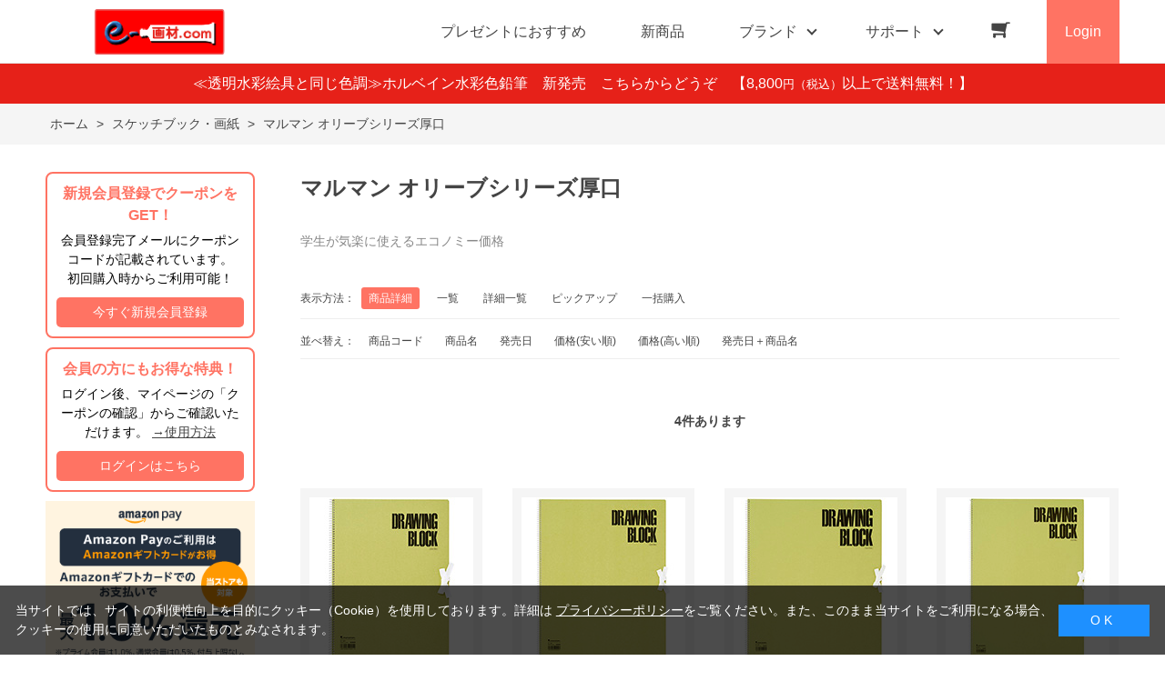

--- FILE ---
content_type: text/html; charset=utf-8
request_url: https://www.e-gazai.com/shop/c/c81M016/
body_size: 21435
content:
<!DOCTYPE html>
<html data-browse-mode="P" lang="ja" >
<head>
<meta charset="UTF-8">
<title>マルマン オリーブシリーズ厚口｜e-画材.com｜画材の専門店　画材・額縁のオンラインショップ</title>
<link rel="canonical" href="https://www.e-gazai.com/shop/c/c81M016/">


<meta name="description" content="マルマンのベストセラー商品で、学生が気楽に使えるエコノミー価格です。
酸性物質を含まない中性紙ですから、黄ばみ劣化が少なく、作品を長く保存することが出来ます。
吸い込みや発色もよく、いろいろな画材材料に適しています。">
<meta name="keywords" content="画材,画材販売,画材通販,絵具,イーゼル画材店,画材屋,キャンバス,色鉛筆,日本画">

<meta name="wwwroot" content="" />
<meta name="rooturl" content="https://www.e-gazai.com" />
<meta name="viewport" content="width=1200">
<link rel="stylesheet" type="text/css" href="https://ajax.googleapis.com/ajax/libs/jqueryui/1.12.1/themes/ui-lightness/jquery-ui.min.css">
<link rel="stylesheet" type="text/css" href="/css/sys/reset.css">
<link rel="stylesheet" type="text/css" href="/css/sys/base.css">

<link rel="stylesheet" type="text/css" href="/css/sys/base_form.css" >
<link rel="stylesheet" type="text/css" href="/css/sys/base_misc.css" >
<link rel="stylesheet" type="text/css" href="/css/sys/layout.css" >
<link rel="stylesheet" type="text/css" href="/css/sys/block_icon_image.css"  >
<link rel="stylesheet" type="text/css" href="/css/sys/block_common.css" >
<link rel="stylesheet" type="text/css" href="/css/sys/block_customer.css" >
<link rel="stylesheet" type="text/css" href="/css/sys/block_goods.css" >
<link rel="stylesheet" type="text/css" href="/css/sys/block_order.css" >
<link rel="stylesheet" type="text/css" href="/css/sys/block_misc.css" >
<link rel="stylesheet" type="text/css" href="/css/sys/block_store.css" >
<link rel="stylesheet" type="text/css" href="/css/sys/block_no_code_cms.css" >
<script src="https://ajax.googleapis.com/ajax/libs/jquery/3.7.1/jquery.min.js" ></script>
<script src="https://ajax.googleapis.com/ajax/libs/jqueryui/1.14.1/jquery-ui.min.js?ver=20251201" ></script>


    <script src="https://code.jquery.com/jquery-migrate-1.4.1.min.js"></script>

<script src="/lib/jquery.cookie.js" ></script>
<script src="/lib/jquery.balloon.js" ></script>
<script src="/lib/goods/jquery.tile.min.js" ></script>
<script src="/lib/modernizr-custom.js" ></script>
<script src="/js/sys/tmpl.js" ></script>
<script src="/js/sys/msg.js?ver=20240731" ></script>
<script src="/js/sys/sys.js" ></script>
<script src="/js/sys/common.js" ></script>
<script src="/js/sys/search_suggest.js" ></script>
<script src="/js/sys/ui.js" ></script>





<meta name="google-site-verification" content="hiJHv_rwHajVi3OjQvGZao8LP7klO6bN6zo8wGyDhQs" />

<!-- Google Tag Manager -->
<script>(function(w,d,s,l,i){w[l]=w[l]||[];w[l].push({'gtm.start':
new Date().getTime(),event:'gtm.js'});var f=d.getElementsByTagName(s)[0],
j=d.createElement(s),dl=l!='dataLayer'?'&l='+l:'';j.async=true;j.src=
'https://www.googletagmanager.com/gtm.js?id='+i+dl;f.parentNode.insertBefore(j,f);
})(window,document,'script','dataLayer','GTM-N7J5X3DK');</script>
<!-- End Google Tag Manager -->

<script async src="https://s.yimg.jp/images/listing/tool/cv/ytag.js"></script>
<script>
window.yjDataLayer = window.yjDataLayer || [];
function ytag() { yjDataLayer.push(arguments); }
ytag({"type":"ycl_cookie"});
</script>

<link rel="stylesheet" type="text/css" href="/css/usr/base.css">
<link rel="stylesheet" type="text/css" href="/css/usr/layout.css">
<link rel="stylesheet" type="text/css" href="/css/usr/block.css">
<link rel="stylesheet" type="text/css" href="/css/usr/user.css">
<link rel="stylesheet" type="text/css" href="/css/usr/slick.css">
<link rel="stylesheet" type="text/css" href="/css/usr/color.css">
<link rel="stylesheet" type="text/css" href="/css/usr/product_category_menu.css">
<link rel="stylesheet" type="text/css" href="/css/usr/freepage.css">
<script src="/js/usr/slick.min.js"></script>
<link rel="SHORTCUT ICON" href="/favicon.ico">
<link rel="stylesheet" type="text/css" href="https://maxcdn.bootstrapcdn.com/font-awesome/4.7.0/css/font-awesome.min.css">
<!-- etm meta -->
<meta property="etm:device" content="desktop" />
<meta property="etm:page_type" content="goodslist" />
<meta property="etm:cart_item" content="[]" />
<meta property="etm:attr" content="" />



<script src="/js/usr/category.js"></script>
<script src="/js/usr/user.js"></script>
<!-- etm meta -->
<script src="/js/sys/goods_ajax_cart.js"></script>
<script src="/js/sys/goods_ajax_bookmark.js"></script>
<script src="/js/sys/goods_ajax_quickview.js"></script>

<!-- Global site tag (gtag.js) - Google Analytics -->
<script async src="https://www.googletagmanager.com/gtag/js?id=G-PM580QVR8M"></script>
<script>
  const trackingcode = "G-PM580QVR8M";
  window.dataLayer = window.dataLayer || [];
  function gtag(){dataLayer.push(arguments);}
  gtag('js', new Date());
  
    gtag('config', trackingcode, { user_id: null });
  
</script>









</head>
<body class="page-category" >




<div class="wrapper">
	
		
		
				<!-- header -->
<div class="header-pt2" id="header-wrapper">
<header id="header" class="pane-header active">
	<div class="container">
		<div class="block-header-logo">
			<a class="block-header-logo--link" href="/shop"><img class="block-header-logo--img" alt="sitelogo" src="/img/usr/common/e-gazai_logo.png"></a>
		</div>
		<nav class="pane-globalnav">
			<div class="container">
				<div class="block-globalnav">
					<ul class="block-globalnav--item-list">
						<li>
							<a href="/shop/r/r50/" class="bg-after-color">プレゼントにおすすめ</a>
						</li>
						<li>
							<a href="/shop/e/enewgoods/" class="bg-after-color">新商品</a>
						</li>
						<li class="js-animation-hover">
							<span>ブランド</span>
							<div class="block-globalnav-menu">
								<div class="inner">
									<div class="block-globalnav-menu-main">
										<h2>BRAND<span>ブランド</span></h2>
										<ul>
											<li><a href="/shop/r/r6001/"><img src="/img/usr/common/bland_01.jpg" alt="ホルベイン"><div>ホルベイン</div></a></li>
											<li><a href="/shop/pages/golden_acrylics.aspx"><img src="/img/usr/common/bland_06.jpg" alt="ゴールデン"><div>ゴールデン</div></a></li>
											<li><a href="/shop/r/r6018/"><img src="/img/usr/common/bland_02.jpg" alt="ウィンザー＆ニュートン"><div>ウィンザー＆ニュートン</div></a></li>
											<li><a href="/shop/r/r6017/"><img src="/img/usr/common/bland_03.jpg" alt="リキテックス"><div>リキテックス</div></a></li>
											<li><a href="/shop/r/r6012/"><img src="/img/usr/common/bland_05.jpg" alt="アムステルダム"><div>アムステルダム</div></a></li>
											<li><a href="/shop/r/r60/"><img src="/img/usr/common/bland_etc.jpg" alt="すべてのブランド"><div>すべてのブランド</div></a></li>
										</ul>
									</div>
								</div>
							</div>
						</li>
						<li class="js-animation-hover">
							<span>サポート</span>
							<div class="block-globalnav-menu">
								<div class="inner">
									<div class="block-globalnav-menu-sub">
										<h2>SUPPORT<span>サポート</span></h2>
										<ul>
											<li>
												<h3>GUIDE<span>ご利用ガイド</span></h3>
												<ul>
													<li><a href="/shop/pages/guide.aspx">はじめての方へ</a></li>
													<li><a href="/shop/pages/guide.aspx#guide_02">会員登録について</a></li>
													<li><a href="/shop/pages/guide.aspx#guide_03">お支払い方法について</a></li>
													<li><a href="/shop/pages/guide.aspx#guide_04">配送方法について</a></li>
													<li><a href="/shop/pages/guide.aspx#guide_05">返品について</a></li>
													<li><a href="/shop/pages/guide.aspx#guide_06">ご注文のキャンセルについて</a></li>
													<li><a href="/shop/pages/guide.aspx#guide_07">ポイントについて</a></li>
													<li><a href="/shop/pages/guide.aspx#guide_08">免責事項</a></li>
													<li><a href="/shop/pages/guide.aspx#guide_09">お問い合わせ先</a></li>
												</ul>
											</li>
											<li>
												<h3>HELP<span>ヘルプ</span></h3>
												<ul>
													<li><a href="/shop/pages/faq.aspx">よくあるご質問</a></li>
													<li><a href="/shop/contact/contact.aspx">お問い合わせフォーム</a></li>
												</ul>
											</li>
											<li>
												<h3>COMPANY<span>企業情報</span></h3>
												<ul>
													<li><a href="/shop/pages/company.aspx">会社概要</a></li>
													<li><a href="/shop/pages/privacy.aspx">プライバシーポリシー</a></li>
													<li><a href="/shop/pages/law.aspx">特定商取引法に基づく表記</a></li>
												</ul>
											</li>
										</ul>
									</div>
								</div>
							</div>
						</li>
						<li class="block-globalnav--cart"><a href="/shop/cart/cart.aspx" class="text-hover-color"><span class="block-headernav--cart-count js-cart-count bg-color" style="display: inline;"></span><i class="fa fa-shopping-cart" aria-hidden="true"></i></a></li>
						<li class="block-globalnav--login">
							<a href="/shop/customer/menu.aspx">Login</a>
						</li>
					</ul>
				</div>
			</div>
		</nav>
		<!-- nav -->
	</div>
	<!-- container -->
</header>
</div>
<div id="header-news"><p><a href="/shop/c/c81J00812/" style="color:#FFF; text-decoration: none;">≪透明水彩絵具と同じ色調≫ホルベイン水彩色鉛筆　新発売　こちらからどうぞ　</a>【8,800<span class="price-small">円（税込）</span>以上で送料無料！】</p></div>
<!-- header -->
				
					
				
		
	
	
<div class="pane-topic-path">
	<div class="container">
		<div class="block-topic-path">
	<ul class="block-topic-path--list" id="bread-crumb-list" itemscope itemtype="https://schema.org/BreadcrumbList">
		<li class="block-topic-path--category-item block-topic-path--item__home" itemscope itemtype="https://schema.org/ListItem" itemprop="itemListElement">
	<a href="https://www.e-gazai.com/shop/default.aspx" itemprop="item">
		<span itemprop="name">ホーム</span>
	</a>
	<meta itemprop="position" content="1" />
</li>

<li class="block-topic-path--category-item" itemscope itemtype="https://schema.org/ListItem" itemprop="itemListElement">
	&gt;
	<a href="https://www.e-gazai.com/shop/c/c81M0/" itemprop="item">
		<span itemprop="name">スケッチブック・画紙</span>
	</a>
	<meta itemprop="position" content="2" />
</li>


<li class="block-topic-path--category-item block-topic-path--item__current" itemscope itemtype="https://schema.org/ListItem" itemprop="itemListElement">
	&gt;
	<a href="https://www.e-gazai.com/shop/c/c81M016/" itemprop="item">
		<span itemprop="name">マルマン オリーブシリーズ厚口</span>
	</a>
	<meta itemprop="position" content="3" />
</li>


	</ul>

</div>
	</div>
</div>
<div class="pane-contents">
<div class="container">

<div class="pane-left-menu">
<div id="block_of_free1" class="block-free-1">


		<!-- 画材レフト -->
<style>
    .left-info{
        display: flex;
        flex-direction: column; 
        align-items: center; 
    }
    .section-box {
        width: 230px;  
        border: 2px solid #FF7363;
        padding: 10px;
        box-sizing: border-box;
        border-radius: 8px;
        background-color: #fff;
        margin-bottom: 10px;
    }

    .section-title {
        color: #FF7363; 
        font-size: 16px;
        font-weight: bold;
        text-align: center;
    }

    .section-title img {
        width: 25px; 
        height: 25px;
        margin-bottom: -6px;
    }

    .section-content {
        margin-top: 5px;
        font-size: 14px;
        color: black;
        text-align: center;
    }

    .section-button {
        margin-top: 10px;
        padding: 6px;
        background-color: #FF7363;
        color: white;
         text-decoration: none;
        border-radius: 5px;
        cursor: pointer;
        font-size: 14px; 
        width: 100%;
       display: inline-block; 
        text-align: center; 
    }

    .section-button:hover {
        background-color: #E65C4B;
    }

</style>

</head>
<body>

<div class="left-info">


<!-- 新規会員登録クーポンセクション -->
<div class="section-box">
    <div class="section-title">
        新規会員登録でクーポンをGET！
    </div>
    <div class="section-content">
        会員登録完了メールにクーポンコードが記載されています。<br>
        初回購入時からご利用可能！
    </div>
   <a href="/shop/customer/agree.aspx" class="section-button">今すぐ新規会員登録</a>
</div>

<!-- 既存会員登録クーポンセクション -->
<div class="section-box">
    <div class="section-title">
        会員の方にもお得な特典！
    </div>
    <div class="section-content">
        ログイン後、マイページの「クーポンの確認」からご確認いただけます。
<a href="/shop/pages/couponguide.aspx">→使用方法</a>
    </div>

   <a href="/shop/customer/menu.aspx" class="section-button">ログインはこちら</a>
</div>

<!-- 会員登録セクション
<div class="section-box">
    <div class="section-title">
        <img src="/img/usr/common/agree_g.png" class="icon">
        会員登録でお得な特典！
    </div>
    <div class="section-content">
        商品代金の3％ポイント還元！<br>
        次回のお買い物に使えます。<br>
        新規登録でクーポンゲット！
    </div>
   <a href="/shop/customer/agree.aspx" class="section-button">今すぐ新規会員登録</a>
</div> -->

<!-- メールニュース配信セクション
<div class="section-box">
    <div class="section-title">
        <img src="/img/usr/common/mailnews_g.png" class="icon">
        最新情報をGET！
    </div>
    <div class="section-content">
        メールニュースに登録すると、<br>
        最新のお買い得情報や新商品情報をいち早くゲット！
    </div>
   <a href="/shop/mail/mag.aspx"  class="section-button">メールニュース登録</a>
</div> -->
</div>



</div>
<div id="block_of_searchbox" class="block-search-box">


		<!-- 
<div>
<a href="/shop/pages/renewal_info.aspx#password">
<img src="/img/usr/common/g-renewal-point.jpg" style="margin-bottom:10px;"></a>
</div>
-->
 <!-- Amazon Pay -->
<a href="https://apay-up-banner.com?merchantId=AKTW06IB1XP23&banner=10_Amazon_Pay_BBP_300x250.png&locale=ja_JP&utm_source=AKTW06IB1XP23" target="_blank">
<img src="https://apay-up-banner.com/banner/10_Amazon_Pay_BBP_300x250.png?merchantId=AKTW06IB1XP23&locale=ja_JP&width=300&height=250&utm_source=AKTW06IB1XP23"></a>

<!-- 検索 -->
<form action="/shop/goods/search.aspx" method="get" name="frmSearch">
<div class="block-search-box--form">
<input type="hidden" name="search" value="x">
<input name="keyword" type="text" class="block-search-box--keyword js-suggest-search" tabindex="1" value="" size="8" autocomplete="off" data-suggest-submit="on">
<button type="submit" name="search" value="search" class="block-search-box--search-submit btn btn-default">
    <div class="block-icon-image-double-small block-icon-image--search"></div>
</button>
</div>
</form>
<p class="block-search-box--search-detail"><a href="/shop/goods/search.aspx" tabindex="1">詳細検索はこちら</a></p>



</div>
<div id="block_of_jscart" class="block-jscart">
<script type="text/javascript">
var crsirefo_jscart = "";
</script>


		<h2 class="block-jscart--header">CART<span>買い物かご</span></h2>
<div id="jscart_replace_" class="block-jscart--body"></div>
<script src="/js/sys/goods_cartlist.js" defer></script>



</div>
<div id="block_of_leftmenu_top" class="block-left-menu-top">


		<style>
#block_of_categorytree{
width: 230px;
}
.menu ul li div{
display: inline-block;
vertical-align: top;
}
.menu-img{
margin-top:7px;
}
</style>

<div id="block_of_categorytree" class="block-category-tree">
<h2 class="block-category-tree--header">CATEGORY<span>カテゴリーから探す</span></h2>
<div id="product_category_menu">

<div class="menu" id="left-tree">
    <label for="menu_bar01" class="sub-product_category_menu-btn"><a href="/shop/c/c81A0/">
<img src="/img/usr/common/tree-icon/a0.jpg">油絵具</a></label>
    <input type="checkbox" id="menu_bar01" />
    <ul id="links01">
        <li><a href="/shop/c/c81A000/"><div class="menu-img"><img src="/img/category/3/81a000.jpg"></div><div>e-画材.com油絵具<br>お勧めセット</div></a></li>
        <li><a href="/shop/c/c81A001/"><div class="menu-img"><img src="/img/category/3/81a001.jpg"></div><div>ホルベイン・<br>アーチスト油絵具</div></a></li>
        <li><a href="/shop/c/c81A002/"><div class="menu-img"><img src="/img/category/3/81a002.jpg"></div><div>ホルベイン・<br>DUO水可溶性油絵具</div></a></li>
        <li><a href="/shop/c/c81A004/"><img src="/img/category/3/81a004.jpg">ヴェルネ 高品位油絵具</a></li>
        <li><a href="/shop/c/c81A010/"><img src="/img/category/3/81a010.jpg">ホルベイン画用液</a></li>
        <li><a href="/shop/c/c81A014/"><div class="menu-img"><img src="/img/category/3/81a014.jpg"></div><div><span style="font-size:12px;">クサカベ・<br>スタンダードオイルカラー</span></div></a></li>
        <li><a href="/shop/c/c81A015/"><img src="/img/category/3/81a015.jpg"><span style="font-size:12px;">クサカベ・専門家用油絵具</span></a></li>
        <li><a href="/shop/c/c81A016/"><img src="/img/category/3/81a016.jpg">ミノー油絵具</a></li>
        <li><a href="/shop/c/c81A017/"><img src="/img/category/3/81a017.jpg">ギルド油絵具</a></li>
        
        <li><a href="/shop/c/c81A019/"><img src="/img/category/3/81a019.jpg">クサカベ画用液</a></li>
        <li><a href="/shop/c/c81A025/"><img src="/img/category/3/81a025.jpg">マツダ・スーパー油絵具</a></li>
        <li><a href="/shop/c/c81A026/"><img src="/img/category/3/81a026.jpg">マツダ画用液</a></li>
        <li><a href="/shop/c/c81A030/"><div class="menu-img"><img src="/img/category/3/81a030.jpg"></div><div>W＆N アーティスト・<br>オイルカラー AOC</div></a></li>
        <li><a href="/shop/c/c81A031/"><img src="/img/category/3/81a031.jpg">W＆N画用液</a></li>
        <li><a href="/shop/c/c81A035/"><img src="/img/category/3/81a035.jpg">レンブラント油絵具</a></li>
        <li><a href="/shop/c/c81A036/"><img src="/img/category/3/81a036.jpg">ヴァンゴッホ油絵具</a></li>
        <li><a href="/shop/c/c81A038/"><img src="/img/category/3/81a038.jpg">ターレンス油絵具</a></li>
        <li><a href="/shop/c/c81A039/"><img src="/img/category/3/81a039.jpg">ターレンス画用液</a></li>
        <li><a href="/shop/c/c81A040/"><img src="/img/category/3/81a040.jpg"><span style="font-size:12px;">ターナー・マチソン油絵具</span></a></li>
        <li><a href="/shop/c/c81A041/"><img src="/img/category/3/81a041.jpg">ターナー画溶液</a></li>
    </ul>
    <label for="menu_bar03" class="sub-product_category_menu-btn"><a href="/shop/c/c81B0/">
<img src="/img/usr/common/tree-icon/b0.jpg">油彩道具類</a></label>
    <input type="checkbox" id="menu_bar03" />
    <ul id="links03">
        <li><a href="/shop/c/c81B001/"><div class="menu-img"><img src="/img/category/3/81b001.jpg"></div><div>リキテックス<br>ペインティングナイフ</div></a></li>
        <li><a href="/shop/c/c81B002/"><div class="menu-img"><img src="/img/category/3/81b002.jpg"></div><div>ターレンス<br>ペインティングナイフ</div></a></li>
        <li><a href="/shop/c/c81B004/"><img src="/img/category/3/81b004.jpg">イタリアンアートナイフ</a></li>
        <li><a href="/shop/c/c81B005/"><div class="menu-img"><img src="/img/category/3/81b005.jpg"></div><div>ホルベイン<br>ペンチングナイフ</div></a></li>
        <li><a href="/shop/c/c81B006/"><img src="/img/category/3/81b006.jpg">パレットナイフ</a></li>
        <li><a href="/shop/c/c81B007/"><img src="/img/category/3/81b007.jpg">カタリスト</a></li>
        <li><a href="/shop/c/c81B008/"><img src="/img/category/3/81b008.jpg">パレット</a></li>
        <li><a href="/shop/c/c81B009/"><div class="menu-img"><img src="/img/category/3/81b009.jpg"></div><div>油壺・筆洗器・<br>チューブ絞り</div></a></li>
    </ul>
    <label for="menu_bar04" class="sub-product_category_menu-btn"><a href="/shop/c/c81C0/">
<img src="/img/usr/common/tree-icon/c0.jpg">キャンバス・パネル</a></label>
    <input type="checkbox" id="menu_bar04" />
    <ul id="links04">
        <li><a href="/shop/c/c81C001/"><img src="/img/category/3/81c001.jpg">張り上げキャンバス</a></li>
        <li><a href="/shop/c/c81C002/"><img src="/img/category/3/81c002.jpg">ロールキャンバス</a></li>
        <li><a href="/shop/c/c81C003/"><img src="/img/category/3/81c003.jpg">キャンバスボード</a></li>
        <li><a href="/shop/c/c81C004/"><img src="/img/category/3/81c004.jpg">木枠</a></li>
        <li><a href="/shop/c/c81C005/"><img src="/img/category/3/81c005.jpg">キャンバス張り用具</a></li>
        <li><a href="/shop/c/c81C006/"><img src="/img/category/3/81c006.jpg"><span style="font-size:12px;">木製パネル・水貼りテープ</span></a></li>
        <li><a href="/shop/c/c81C007/"><div class="menu-img"><img src="/img/category/3/81c007.jpg"></div><div>フレデリックス<br>メタリックキャンバス</div></a></li>
    </ul>
    <label for="menu_bar05" class="sub-product_category_menu-btn"><a href="/shop/c/c81D0/">
<img src="/img/usr/common/tree-icon/d0.jpg">イーゼル</a></label>
    <input type="checkbox" id="menu_bar05" />
    <ul id="links05">
        <li><a href="/shop/c/c81D001/"><img src="/img/category/3/81d001.jpg">アトリエイーゼル</a></li>
        <li><a href="/shop/c/c81D002/"><img src="/img/category/3/81d002.jpg">デッサンイーゼル</a></li>
        <li><a href="/shop/c/c81D003/"><img src="/img/category/3/81d003.jpg">ディスプレイイーゼル</a></li>
        <li><a href="/shop/c/c81D004/"><img src="/img/category/3/81d004.jpg">野外イーゼル</a></li>
        <li><a href="/shop/c/c81D005/"><img src="/img/category/3/81d005.jpg">卓上イーゼル</a></li>
        <li><a href="/shop/c/c81D006/"><img src="/img/category/3/81d006.jpg">イーゼルボックス</a></li>
        <li><a href="/shop/c/c81D007/"><img src="/img/category/3/81d007.jpg">アトリエキャビネット</a></li>
        <li><a href="/shop/c/c81D008/"><img src="/img/category/3/81d008.jpg">イーゼル用品</a></li>
    </ul>
    <label for="menu_bar06" class="sub-product_category_menu-btn"><a href="/shop/c/c81F0/">
<img src="/img/usr/common/tree-icon/f0.jpg">アクリル絵具</a></label>
    <input type="checkbox" id="menu_bar06" />
    <ul id="links06">
        <li><a href="/shop/c/c81F002/">
<div class="menu-img"><img src="/img/category/3/81f002.jpg"></div><div>ターナー<br>アクリルガッシュ絵具</div></a></li>
        <li><a href="/shop/c/c81F003/"><div class="menu-img"><img src="/img/category/3/81f003.jpg"></div><div>ターナーアクリル<br>ガッシュ専用メディウム</div></a></li>
        <li><a href="/shop/c/c81F005/"><img src="/img/category/3/81f005.jpg">布えのぐ</a></li>
        <li><a href="/shop/c/c81F040/"><img src="/img/category/3/81f006.jpg"><span style="font-size:12px;">ターナー・イベントカラー</span></a></li>
        <li><a href="/shop/c/c81F008/"><div class="menu-img"><img src="/img/category/3/81f008.jpg"></div><div>リキテックスアクリル<br>絵具（レギュラー）</div></a></li>
        <li><a href="/shop/c/c81F009/"><div class="menu-img"><img src="/img/category/3/81f009.jpg"></div><div>リキテックスアクリル<br>絵具（ソフト）</div></a></li>
        <li><a href="/shop/c/c81F010/"><img src="/img/category/3/81f010.jpg"><span style="font-size:12px;">リキテックスベーシックス</span></a></li>
        <li><a href="/shop/c/c81F011/"><img src="/img/category/3/81f011.jpg">リキテックスリキッド</a></li>
        <li><a href="/shop/c/c81F012/"><img src="/img/category/3/81f012.jpg">リキテックスプライム</a></li>
        <li><a href="/shop/c/c81F017/"><div class="menu-img"><img src="/img/category/3/81f013.jpg"></div><div>リキテックス ガッシュ<br>アクリリックプラス</div></a></li>
        <li><a href="/shop/c/c81F014/"><img src="/img/category/3/81f014.jpg"><span style="font-size:12px;">リキテックスバイオベース</span></a></li>
        <li><a href="/shop/c/c81F013/"><div class="menu-img"><img src="/img/category/3/81f016.jpg"></div><div>リキテックス・<br>メディウム類</div></a></li>
        <li><a href="/shop/c/c81F020/"><div class="menu-img"><img src="/img/category/3/81f020.jpg"></div><div><span style="font-size:12px;">ホルベイン・アクリリック<br>カラー［ヘビーボディ］</span></div></a></li>
        <li><a href="/shop/c/c81F021/"><div class="menu-img"><img src="/img/category/3/81f021.jpg"></div><div>ホルベイン・<br>アクリリックガッシュ</div></a></li>
        <li><a href="/shop/c/c81F022/"><img src="/img/category/3/81f022.jpg"><span style="font-size:12px;">ホルベイン・メディウム類</span></a></li>
        <li><a href="/shop/c/c81F025/"><div class="menu-img"><img src="/img/category/3/81f025.jpg"></div><div><span style="font-size:12px;">ホルベイン・アクリリック<br>カラー ［フルイド］</span></div></a></li>
        <li><a href="/shop/c/c81F026/"><div class="menu-img"><img src="/img/category/3/81f026.jpg"></div><div><span style="font-size:12px;">ホルベイン・アクリリック<br>カラー ［インク］</span></div></a></li>
        <li><a href="/shop/c/c81F027/"><div class="menu-img"><img src="/img/category/3/81f027.jpg"></div><div><span style="font-size:11.5px;">ホルベイン・アクリリック<br>カラー ［イリデッセンス］</span></div></a></li>
        <li><a href="/shop/c/c81F032/"><div class="menu-img"><img src="/img/category/3/81f032.jpg"></div><div>アムステルダム・<br>アクリリックカラー</div></a></li>
        <li><a href="/shop/c/c81F033/"><div class="menu-img"><img src="/img/category/3/81f033.jpg"></div><div>アムステルダム・<br>アクリリックガッシュ</div></a></li>
        <li><a href="/shop/c/c81F034/"><div class="menu-img"><img src="/img/category/3/81f034.jpg"></div><div><span style="font-size:11.5px;">アムステルダム・アクリリ<br>ックカラー エキスパート</span></div></a></li>
        <li><a href="/shop/c/c81F035/"><div class="menu-img"><img src="/img/category/3/81f035.jpg"></div><div><span style="font-size:11.5px;">アムステルダム・アクリル<br>絵具メディウム／補助材</span></div></a></li>
        <li><a href="/shop/c/c81F043/"><img src="/img/category/3/81f043.jpg">クサカベ・アキーラ</a></li>
        <li><a href="/shop/c/c81F044/"><div class="menu-img"><img src="/img/category/3/81f044.jpg"></div><div>クサカベ・<br>アキーラ ガッシュ</div></a></li>
        <li><a href="/shop/c/c81F046/"><img src="/img/category/3/81f046.jpg">アキーラ専用 メディウム</a></li>
        <li><a href="/shop/c/c81F050/"><img src="/img/category/3/81f050.jpg">アクリル絵具廃液処理剤</a></li>
        <li><a href="/shop/c/c81F051/"><img src="/img/category/3/81f051.jpg">ゴールデン ヘビーボディ</a></li>
        <li><a href="/shop/c/c81F052/"><img src="/img/category/3/81f052.jpg">ゴールデン フルイド</a></li>
        <li><a href="/shop/c/c81F053/"><img src="/img/category/3/81f053.jpg">ゴールデン ハイフロー</a></li>
        <li><a href="/shop/c/c81F054/"><img src="/img/category/3/81f054.jpg">ゴールデン オープン</a></li>
        <li><a href="/shop/c/c81F055/"><img src="/img/category/3/81f055.jpg">ゴールデン ソーフラット</a></li>
        <li><a href="/shop/c/c81F058/"><img src="/img/category/3/81f058.jpg">ゴールデン メディウム</a></li>
    </ul>
    <label for="menu_bar07" class="sub-product_category_menu-btn"><a href="/shop/c/c81T0/">
<img src="/img/usr/common/tree-icon/t0.jpg">DIY・クラフト</a></label>
    <input type="checkbox" id="menu_bar07" />
    <ul id="links07">
        <li><a href="/shop/c/c81T002/"><img src="/img/category/3/81t002.jpg">ガラスペイント</a></li>
        <li><a href="/shop/c/c81T005/"><img src="/img/category/3/81t005.jpg">ベトンペースト</a></li>
        <li><a href="/shop/c/c81T010/"><img src="/img/category/3/81f005.jpg">布えのぐ</a></li>
        <li><a href="/shop/c/c81T011/"><img src="/img/category/3/81t011.jpg">ステッチカラー</a></li>
        <li><a href="/shop/c/c81T020/"><img src="/img/category/3/81t020.jpg">オーブン陶土</a></li>
    </ul>
    <label for="menu_bar08" class="sub-product_category_menu-btn"><a href="/shop/c/c81G0/">
<img src="/img/usr/common/tree-icon/g0.jpg">水彩絵具</a></label>
    <input type="checkbox" id="menu_bar08" />
    <ul id="links08">
        <li><a href="/shop/c/c81G020/"><div class="menu-img"><img src="/img/category/3/81g000.jpg"></div><div>e-画材.com特選水彩<br>セット</div></span></a></li>
        <li><a href="/shop/c/c81G001/"><div class="menu-img"><img src="/img/category/3/81g001.jpg"></div><div>クサカベ・<br>専門家用透明水彩絵具</div></a></li>
        <li><a href="/shop/c/c81G00111/"><img src="/img/category/3/81g003.jpg">ハルモニア分離水彩絵具</a></li>
        <li><a href="/shop/c/c81G004/"><img src="/img/category/3/81g004.jpg">シングルピグメント</a></li>
        <li><a href="/shop/c/c81G005/"><div class="menu-img"><img src="/img/category/3/81g005.jpg"></div><div><span style="font-size:11px;">W＆N プロフェッショナル・<br>ウォーターカラー(PWC)<br>チューブ</span></div></a></li>
        <li><a href="/shop/c/c81G010/"><img src="/img/category/3/81g010.jpg">レンブラント水彩絵具</a></li>
        <li><a href="/shop/c/c81G013/"><img src="/img/category/3/81g013.jpg">ゴールデン QoR(コア)</a></li>
        <li><a href="/shop/c/c81G015/"><img src="/img/category/3/81g015.jpg">ホルベイン透明水彩絵具</a></li>
        <li><a href="/shop/c/c81G016/"><div class="menu-img"><img src="/img/category/3/81g016.jpg"></div><div>ホルベイン不透明水彩<br>絵具（ガッシュ）</div></a></li>
        <li><a href="/shop/c/c81G019/"><div class="menu-img"><img src="/img/category/3/81g019.jpg"></div><div>ホルベイン水彩用<br>メディウム・他</div></a></li>
        <li><a href="/shop/c/c81G022/"><img src="/img/category/3/81g020.jpg">ダニエルスミス</a></li>
        <li><a href="/shop/c/c81G021/"><img src="/img/category/3/81g021.jpg"><span style="font-size:12px;">ターナー・ポスターカラー</span></a></li>
        <li><a href="/shop/c/c81G025/"><img src="/img/category/3/81g025.jpg">水彩道具類</a></li>
        <li><a href="/shop/c/c81G030/"><img src="/img/category/3/81g030.jpg">マスク液</a></li>
    </ul>
    <label for="menu_bar09" class="sub-product_category_menu-btn"><a href="/shop/c/c81G2/">
<img src="/img/usr/common/tree-icon/g2.jpg">固形水彩</a></label>
    <input type="checkbox" id="menu_bar09" />
    <ul id="links09">
        <li><a href="/shop/c/c81G201/"><div class="menu-img"><img src="/img/category/3/81g201.jpg"></div><div><span style="font-size:11px;">W&N プロフェッショナル・<br>ウォーターカラー(PWC)<br>ハーフパン</span></div></a></li>
        <li><a href="/shop/c/c81G203/"><div class="menu-img"><img src="/img/category/3/81g203.jpg"></div><div>W&N コットマン<br>ウォーターカラー(CWC)</div></a></li>
        <li><a href="/shop/c/c81G205/"><img src="/img/category/3/81g205.jpg"><span style="font-size:12px;">ホルベイン・ケーキカラー</span></a></li>
        <li><a href="/shop/c/c81G206/"><img src="/img/category/3/81g206.jpg">ホルベイン・パンカラー</a></li>
        <li><a href="/shop/c/c81G207/"><img src="/img/category/3/81g207.jpg"><span style="font-size:12px;">FINETEC(ファインテック)</span></a></li>
        <li><a href="/shop/c/c81G01301/"><img src="/img/category/3/81g210.jpg">ゴールデン QoR(コア)</a></li>
        <li><a href="/shop/c/c81G211/"><div class="menu-img"><img src="/img/category/3/81g211.jpg"></div><div>クサカベ・シャイン<br>パール固形水彩絵具</div></a></li>
        <li><a href="/shop/c/c81G212/"><div class="menu-img"><img src="/img/category/3/81g212.jpg"></div><div>クサカベ・マカロン<br>カラー固形水彩</div></a></li>
        <li><a href="/shop/c/c81G215/"><div class="menu-img"><img src="/img/category/3/81g215.jpg"></div><div>レンブラント<br>固形透明水彩絵具</div></a></li>
        <li><a href="/shop/c/c81G216/"><div class="menu-img"><img src="/img/category/3/81g216.jpg"></div><div>ヴァンゴッホ<br>固形透明水彩絵具</div></a></li>
        <li><a href="/shop/c/c81G217/"><img src="/img/category/3/81g217.jpg">プチカラー 透明固形水彩</a></li>
        <li><a href="/shop/c/c81G219/"><img src="/img/category/3/81g219.jpg"><span style="font-size:11.5px;">ダニエルスミス ハーフパン</span></a></li>
        <li><a href="/shop/c/c81G299/"><img src="/img/category/3/81g02501.jpg">水彩道具類</a></li>
    </ul>
    <label for="menu_bar10" class="sub-product_category_menu-btn"><a href="/shop/c/c81H0/">
<img src="/img/usr/common/tree-icon/h0.jpg">日本画絵具</a></label>
    <input type="checkbox" id="menu_bar10" />
    <ul id="links10">
        <li><a href="/shop/c/c81H001/"><div class="menu-img"><img src="/img/category/3/81h001.jpg"></div><div>ナカガワ（鳳凰）<br>新岩絵具</div></a></li>
        <li><a href="/shop/c/c81H002/"><div class="menu-img"><img src="/img/category/3/81h002.jpg"></div><div>ナカガワ（鳳凰）<br>天然岩絵具</div></a></li>
        <li><a href="/shop/c/c81H003/"><img src="/img/category/3/81h003.jpg">ナカガワ水飛胡粉</a></li>
        <li><a href="/shop/c/c81H004/"><img src="/img/category/3/81h004.jpg">吉祥水干絵具</a></li>
        <li><a href="/shop/c/c81H005/"><img src="/img/category/3/81h005.jpg">吉祥チューブ水干絵具</a></li>
        <li><a href="/shop/c/c81H006/"><img src="/img/category/3/81h006.jpg">吉祥 日本画用顔料</a></li>
        <li><a href="/shop/c/c81H007/"><div class="menu-img"><img src="/img/category/3/81h007.jpg"></div><div>絵膠・明礬・礬水<br>(糊剤・目止め剤)</div></a></li>
        <li><a href="/shop/c/c81H008/"><img src="/img/category/3/81h008.jpg">金泥・銀泥・箔類</a></li>
        <li><a href="/shop/c/c81H009/"><img src="/img/category/3/81h009.jpg">顔彩角皿</a></li>
        <li><a href="/shop/c/c81H010/"><img src="/img/category/3/81h010.jpg">顔彩鉄鉢</a></li>
        <li><a href="/shop/c/c81H011/"><img src="/img/category/3/81h011.jpg">墨彩画セット</a></li>
        <li><a href="/shop/c/c81H012/"><img src="/img/category/3/81h012.jpg">日本画墨</a></li>
        <li><a href="/shop/c/c81H013/"><img src="/img/category/3/81h013.jpg">日本画道具類</a></li>
        <li><a href="/shop/c/c81H014/"><img src="/img/category/3/81h014.jpg">ナカガワ 日本画キット</a></li>
        <li><a href="/shop/c/c81I0/"><img src="/img/category/3/81h015.jpg">呉竹 顔彩</a></li>
    </ul>
    <label for="menu_bar11" class="sub-product_category_menu-btn"><a href="/shop/c/c81I0/">
<img src="/img/usr/common/tree-icon/i0.jpg">絵手紙用品</a></label>
    <input type="checkbox" id="menu_bar11" />
    <ul id="links11">
        <li><a href="/shop/c/c81I001/"><img src="/img/category/3/81i001.jpg">絵手紙セット</a></li>
        <li><a href="/shop/c/c81I002/"><img src="/img/category/3/81i002.jpg">フィス顔彩パレット</a></li>
        <li><a href="/shop/c/c81I003/"><img src="/img/category/3/81i003.jpg">顔彩深美</a></li>
        <!--<li><a href="/shop/c/c81I009/"><img src="/img/category/3/81h01210.jpg">色彩墨</a></li>-->
        <li><a href="/shop/c/c81I007/"><div class="menu-img"><img src="/img/category/3/81i009.jpg"></div><div>水筆ぺん・筆ペン・<br>絵手紙用</div></a></li>
        <li><a href="/shop/c/c81I006/"><img src="/img/category/3/81i010.jpg">はがき・絵手紙帳</a></li>
        <!--<li><a href="/shop/c/c81I008/"><img src="/img/category/3/81i011.jpg">はがき掛</a></li>-->
    </ul>
    <label for="menu_bar23" class="sub-product_category_menu-btn"><a href="/shop/c/c81T001/">
<img src="/img/usr/common/tree-icon/t001.jpg">コピック</a></label>
    <input type="checkbox" id="menu_bar23" />
    <ul id="links23">
        <li><a href="/shop/c/c81T00101/"><img src="/img/category/3/81t00101.jpg">コピック スケッチ</a></li>
        <li><a href="/shop/c/c81T00102/"><img src="/img/category/3/81t00102.jpg">コピック チャオ</a></li>
        <li><a href="/shop/c/c81T00103/"><img src="/img/category/3/81t00103.jpg">コピック クラシック</a></li>
        <li><a href="/shop/c/c81T004/"><img src="/img/category/3/81t004.jpg">コピック アクレア</a></li>
    </ul>
    <label for="menu_bar12" class="sub-product_category_menu-btn"><a href="/shop/c/c81J0/">
<img src="/img/usr/common/tree-icon/j0.jpg">パステル・色鉛筆</a></label>
    <input type="checkbox" id="menu_bar12" />
    <ul id="links12">
        <li><a href="/shop/c/c81J001/"><div class="menu-img"><img src="/img/category/3/81j001.jpg"></div><div>パステルセット<br>（ハード）</div></a></li>
        <li><a href="/shop/c/c81J002/"><div class="menu-img"><img src="/img/category/3/81j002.jpg"></div><div>パステルセット<br>（ソフト）</div></a></li>
        <li><a href="/shop/c/c81J003/"><img src="/img/category/3/81j003.jpg">パンパステル</a></li>
        <li><a href="/shop/c/c81J004/"><img src="/img/category/3/81j004.jpg">パステル鉛筆セット</a></li>
        <li><a href="/shop/c/c81J005/"><div class="menu-img"><img src="/img/category/3/81j005.jpg"></div><div>オイルパステル・<br>クレパス・クレヨン</div></a></li>
        <li><a href="/shop/c/c81J006/"><div class="menu-img"><img src="/img/category/3/81j006.jpg"></div><div>パステル・色鉛筆<br>関連用品</div></a></li>
        <li><a href="/shop/c/c81J007/"><img src="/img/category/3/81j007.jpg">色鉛筆セット</a></li>
        <li><a href="/shop/c/c81J008/"><img src="/img/category/3/81j008.jpg">水彩色鉛筆セット</a></li>
        <li><a href="/shop/c/c81J009/"><img src="/img/category/3/81j009.jpg">チョークアート</a></li>
    </ul>
    <label for="menu_bar13" class="sub-product_category_menu-btn"><a href="/shop/c/c81K0/">
<div><img src="/img/usr/common/tree-icon/k0.jpg" style="margin: -6px 5px -2px 0;"></div><div>デッサン・製図用品<br>・インク</div></a></label>
    <input type="checkbox" id="menu_bar13" />
    <ul id="links13">
        <li><a href="/shop/c/c81K001/"><img src="/img/category/3/81k001.jpg">鉛筆セット</a></li>
        <li><a href="/shop/c/c81K002/"><img src="/img/category/3/81k002.jpg">画用木炭</a></li>
        <li><a href="/shop/c/c81K003/"><img src="/img/category/3/81k003.jpg">モデル人形</a></li>
        <li><a href="/shop/c/c81K004/"><div class="menu-img"><img src="/img/category/3/81k004.jpg"></div><div>練りゴム・<br>デッサン関連用品</div></a></li>
        <li><a href="/shop/c/c81K010/"><img src="/img/category/3/81k010.jpg">ロットリング</a></li>
        <li><a href="/shop/c/c81K020/"><img src="/img/category/3/81k020.jpg"><span style="font-size:12px;">W&N ドローイングインク</span></a></li>
    </ul>
    <label for="menu_bar14" class="sub-product_category_menu-btn"><a href="/shop/c/c81L0/">
<img src="/img/usr/common/tree-icon/l0.jpg">画筆</a></label>
    <input type="checkbox" id="menu_bar14" />
    <ul id="links14">
        <li><a href="/shop/c/c81L001/"><img src="/img/category/3/81l001.jpg">油彩筆セット</a></li>
        <li><a href="/shop/c/c81L002/"><img src="/img/category/3/81l002.jpg">油彩用ラウンド（丸筆）</a></li>
        <li><a href="/shop/c/c81L003/"><div class="menu-img"><img src="/img/category/3/81l003.jpg"></div><div>油彩用フィルバート<br>（丸平筆）</div></a></li>
        <li><a href="/shop/c/c81L004/"><img src="/img/category/3/81l004.jpg">油彩用フラット（平筆）</a></li>
        <li><a href="/shop/c/c81L005/"><img src="/img/category/3/81l005.jpg">油彩用ファン（扇型）</a></li>
        <li><a href="/shop/c/c81L006/"><img src="/img/category/3/81l006.jpg">油絵用刷毛</a></li>
        <li><a href="/shop/c/c81L007/"><img src="/img/category/3/81l007.jpg">水彩筆セット</a></li>
        <li><a href="/shop/c/c81L008/"><img src="/img/category/3/81l008.jpg">水彩用ラウンド（丸筆）</a></li>
        <li><a href="/shop/c/c81L009/"><img src="/img/category/3/81l009.jpg">水彩用フラット（平筆）</a></li>
        <li><a href="/shop/c/c81L010/"><div class="menu-img"><img src="/img/category/3/81l010.jpg"></div><div>面相筆<br>（日本画・デザイン用）</div></a></li>
        <li><a href="/shop/c/c81L011/"><div class="menu-img"><img src="/img/category/3/81l011.jpg"></div><div>彩色筆<br>（日本画・デザイン用）</div></a></li>
        <li><a href="/shop/c/c81L012/"><div class="menu-img"><img src="/img/category/3/81l012.jpg"></div><div>隈取筆<br>（日本画・デザイン用）</div></a></li>
        <li><a href="/shop/c/c81L013/"><div class="menu-img"><img src="/img/category/3/81l013.jpg"></div><div>仕立筆<br>（日本画・デザイン用）</div></a></li>
        <li><a href="/shop/c/c81L014/"><div class="menu-img"><img src="/img/category/3/81l014.jpg"></div><div>山馬筆<br>（日本画・デザイン用）</div></a></li>
        <li><a href="/shop/c/c81L015/"><div class="menu-img"><img src="/img/category/3/81l015.jpg"></div><div>連筆<br>（日本画・デザイン用）</div></a></li>
        <li><a href="/shop/c/c81L016/"><div class="menu-img"><img src="/img/category/3/81l016.jpg"></div><div>平筆<br>（日本画・デザイン用）</div></a></li>
        <li><a href="/shop/c/c81L017/"><div class="menu-img"><img src="/img/category/3/81l017.jpg"></div><div>刷毛<br>（日本画・デザイン用）</div></a></li>
        <li><a href="/shop/c/c81L018/"><img src="/img/category/3/81l018.jpg">化粧筆</a></li>
        <li><a href="/shop/c/c81L020/"><div class="menu-img"><img src="/img/category/3/81i009.jpg"></div><div>水筆ぺん・筆ペン・<br>絵手紙用筆</div></a></li>
    </ul>
    <label for="menu_bar15" class="sub-product_category_menu-btn"><a href="/shop/c/c81M0/">
<img src="/img/usr/common/tree-icon/m0.jpg">スケッチブック・画紙</a></label>
    <input type="checkbox" id="menu_bar15" />
    <ul id="links15">
        <li><a href="/shop/c/c81M002/"><img src="/img/category/3/81m002.jpg">アルシュ水彩紙</a></li>
        <li><a href="/shop/c/c81M005/"><img src="/img/category/3/81m005.jpg">モンバルキャンソン</a></li>
        <li><a href="/shop/c/c81M006/"><div class="menu-img"><img src="/img/category/3/81m006.jpg"></div><div>キャンソン<br>ファインフェース</div></a></li>
        <li><a href="/shop/c/c81M008/"><img src="/img/category/3/81m008.jpg">キャンソンXL</a></li>
        <li><a href="/shop/c/c81M043/"><div class="menu-img"><img src="/img/category/3/81m043.jpg"></div><div>ホルベイン<br>アルビレオ水彩紙</div></a></li>
        <li><a href="/shop/c/c81M040/"><div class="menu-img"><img src="/img/category/3/81m040.jpg"></div><div>ホルベイン<br>クレスター水彩紙</div></a></li>
        <li><a href="/shop/c/c81M042/"><div class="menu-img"><img src="/img/category/3/81m042.jpg"></div><div>ホルベイン ウォーター<br>フォード水彩紙</div></a></li>
        <li><a href="/shop/c/c81M041/"><div class="menu-img"><img src="/img/category/3/81m041.jpg"></div><div>ホルベイン<br>アヴァロン水彩紙</div></a></li>
        <li><a href="/shop/c/c81M035/"><div class="menu-img"><img src="/img/category/3/81m035.jpg"></div><div>ラウニー<br>ラングトン水彩紙</div></a></li>
        <li><a href="/shop/c/c81M030/"><img src="/img/category/3/81m030.jpg">ワトソン水彩紙</a></li>
        <li><a href="/shop/c/c81M031/"><img src="/img/category/3/81m031.jpg">ホワイトワトソン水彩紙</a></li>
        <li><a href="/shop/c/c81M036/"><div class="menu-img"><img src="/img/category/3/81m036.jpg"></div><div>ターレンス<br>TACスケッチブック</div></a></li>
        <li><a href="/shop/c/c81M050/"><img src="/img/category/3/81m050.jpg">W&N コットマン水彩紙</a></li>
        <li><a href="/shop/c/c81M051/"><div class="menu-img"><img src="/img/category/3/81m051.jpg"></div><div>W&N プロフェッショ<br>ナル水彩紙</div></a></li>
        <li><a href="/shop/c/c81M015/"><div class="menu-img"><img src="/img/category/3/81m015.jpg"></div><div>マルマン 図案シリーズ<br>スケッチブック 並口</div></a></li>
        <li><a href="/shop/c/c81M016/"><div class="menu-img"><img src="/img/category/3/81m016.jpg"></div><div>マルマン<br>オリーブシリーズ厚口</div></a></li>
        <li><a href="/shop/c/c81M017/"><div class="menu-img"><img src="/img/category/3/81m017.jpg"></div><div>マルマン アーチスト<br>メダリオン特厚口</div></a></li>
        <li><a href="/shop/c/c81M018/"><img src="/img/category/3/81m018.jpg">マルマン ヴィフアール</a></li>
        <li><a href="/shop/c/c81M019/"><img src="/img/category/3/81m019.jpg">マルマン ソーホー</a></li>
        <li><a href="/shop/c/c81M020/"><img src="/img/category/3/81m020.jpg">マルマン 麻表紙</a></li>
        <li><a href="/shop/c/c81M025/"><div class="menu-img"><img src="/img/category/3/81m025.jpg"></div><div>マルマン<br>クロッキーブック</div></a></li>
        <li><a href="/shop/c/c81M026/"><div class="menu-img"><img src="/img/category/3/81m026.jpg"></div><div>マルマン アンチー<br>クレイドクロッキー</div></a></li>
        <li><a href="/shop/c/c81M027/"><div class="menu-img"><img src="/img/category/3/81m027.jpg"></div><div>マルマン<br>セクションクロッキー</div></a></li>
        <li><a href="/shop/c/c81M028/"><div class="menu-img"><img src="/img/category/3/81m028.jpg"></div><div>マルマン<br>スタンダードクロッキー</div></a></li>        
        <li><a href="/shop/c/c81M065/"><img src="/img/category/3/81m065.jpg">キャンソン ミ・タント</a></li>
        <li><a href="/shop/c/c81M066/"><img src="/img/category/3/81m066.jpg">パステルワトソン</a></li>
        <li><a href="/shop/c/c81M067/"><img src="/img/category/3/81m067.jpg">パステルマーメイド</a></li>
        <li><a href="/shop/c/c81M068/"><div class="menu-img"><img src="/img/category/3/81m068.jpg"></div><div>ラウニー アングル<br>パステルブック</div></a></li>
        <li><a href="/shop/c/c81M075/"><img src="/img/category/3/81m075.jpg">ポストカード</a></li>
        <li><a href="/shop/c/c81M076/"><img src="/img/category/3/81m076.jpg">カラージェッソペーパー</a></li>
        <li><a href="/shop/c/c81M077/"><img src="/img/category/3/81m077.jpg">水彩色紙</a></li>
    </ul>
    <label for="menu_bar16" class="sub-product_category_menu-btn"><a href="/shop/c/c81N0/">
<img src="/img/usr/common/tree-icon/n0.jpg">和紙製品</a></label>
    <input type="checkbox" id="menu_bar16" />
    <ul id="links16">
        <li><a href="/shop/c/c81N001/"><img src="/img/category/3/81n001.jpg">和紙・絵絹・転写紙</a></li>
        <li><a href="/shop/c/c81N002/"><img src="/img/category/3/81n00204.jpg">日本画用麻紙ボールド</a></li>
        <li><a href="/shop/c/c81N003/"><img src="/img/category/3/81n003.jpg">水墨画用紙</a></li>
        <li><a href="/shop/c/c81N004/"><div class="menu-img"><img src="/img/category/3/81n004.jpg"></div><div>色紙・タトウ紙・<br>ファイル</div></a></li>
        <li><a href="/shop/c/c81N005/"><img src="/img/category/3/81n005.jpg">芳名帳・仮巻</a></li>
    </ul>
    <label for="menu_bar17" class="sub-product_category_menu-btn"><a href="/shop/c/c81O0/">
<img src="/img/usr/common/tree-icon/o0.jpg">額縁</a></label>
    <input type="checkbox" id="menu_bar17" />
    <ul id="links17">
        <li><a href="/shop/c/c81O001/"><img src="/img/category/3/81o001.jpg">油彩用額縁 (木製)</a></li>
        <li><a href="/shop/c/c81O003/"><img src="/img/category/3/81o003.jpg">仮額縁</a></li>
        <li><a href="/shop/c/c81O004/"><div class="menu-img"><img src="/img/category/3/81o004.jpg"></div><div>デッサン・水彩用額縁<br>(マット付)</div></a></li>
        <li><a href="/shop/c/c81O007/"><div class="menu-img"><img src="/img/category/3/81o007.jpg"></div><div>デッサン・水彩用額縁<br>(マット無し)</div></a></li>
        <li><a href="/shop/c/c81O010/"><img src="/img/category/3/81o010.jpg">軽量フレーム・イレパネ</a></li>

        <li><a href="/shop/c/c81O013/"><img src="/img/category/3/81o013.jpg">色紙額</a></li>
        <!-- <li><a href="/shop/c/c81O014/"><img src="/img/category/3/81o014.jpg">和額</a></li> -->
        <li><a href="/shop/c/c81O017/"><img src="/img/category/3/81o017.jpg">額用金具</a></li>
    </ul>
    <label for="menu_bar18" class="sub-product_category_menu-btn"><a href="/shop/c/c81P0/">
<img src="/img/usr/common/tree-icon/p0.jpg">エアーブラシ</a></label>
    <input type="checkbox" id="menu_bar18" />
    <ul id="links18">
        <li><a href="/shop/c/c81P001/"><img src="/img/category/3/81p001.jpg">ハンドピース</a></li>
        <li><a href="/shop/c/c81P002/"><img src="/img/category/3/81p002.jpg">コンプレッサー</a></li>
        <li><a href="/shop/c/c81P003/"><img src="/img/category/3/81p003.jpg">システムパーツ（部品）</a></li>
        <li><a href="/shop/c/c81P004/"><img src="/img/category/3/81p004.jpg">エアーブラシ関連用品</a></li>

    </ul>
    <label for="menu_bar19" class="sub-product_category_menu-btn"><a href="/shop/c/c81Q0/">
<img src="/img/usr/common/tree-icon/q0.jpg">収納・携帯用具</a></label>
    <input type="checkbox" id="menu_bar19" />
    <ul id="links19">
        <li><a href="/shop/c/c81Q001/"><div class="menu-img"><img src="/img/category/3/81q001.jpg"></div><div>カルトン・<br>ポートフォリオ</div></a></li>
        <li><a href="/shop/c/c81Q003/"><div class="menu-img"><img src="/img/category/3/81q003.jpg"></div><div>ヴァンゴッホ<br>キャンバスバッグ</div></a></li>
        <li><a href="/shop/c/c81Q005/"><div class="menu-img"><img src="/img/category/3/81q005.jpg"></div><div>ナムラ<br>キャンバスバッグ</div></a></li>
        <li><a href="/shop/c/c81Q006/"><div class="menu-img"><img src="/img/category/3/81q006.jpg"></div><div>ホルベイン<br>スケッチバッグ各種</div></a></li>
        <li><a href="/shop/c/c81Q011/"><div class="menu-img"><img src="/img/category/3/81q011.jpg"></div><div>マルマン<br>スケッチバッグ</div></a></li>
        <li><a href="/shop/c/c81Q010/"><img src="/img/category/3/81q020.jpg">エプロン</a></li>
    </ul>
    <label for="menu_bar21" class="sub-product_category_menu-btn"><a href="/shop/c/c81R0/">
<img src="/img/usr/common/tree-icon/r0.jpg">書籍・塗り絵</a></label>
    <input type="checkbox" id="menu_bar21" />
    <ul id="links21">
        <li><a href="/shop/c/c81R001/"><img src="/img/category/3/81r001.jpg">絵画関連書籍</a></li>
        <li><a href="/shop/c/c81R002/"><img src="/img/category/3/81r002.jpg">塗り絵</a></li>
    </ul>
    </ul>
    <label for="menu_bar22" class="sub-product_category_menu-btn"><a href="/shop/c/c81S0/">
<div><img src="/img/usr/common/tree-icon/s0.jpg" style="margin: -6px 5px -2px 0;"></div><div>世界の名画<br>（プリハード複製）</div></a></label>
    <input type="checkbox" id="menu_bar22" />
    <ul id="links22">
        <li><a href="/shop/c/c81S001/" >画家名（あ行）</a></li>
        <li><a href="/shop/c/c81S002/" >画家名（か行）</a></li>
        <li><a href="/shop/c/c81S003/" >画家名（さ行）</a></li>
        <li><a href="/shop/c/c81S004/" >画家名（た行）</a></li>
        <li><a href="/shop/c/c81S006/" >画家名（は行）</a></li>
        <li><a href="/shop/c/c81S007/" >画家名（ま行）</a></li>
        <li><a href="/shop/c/c81S008/" >画家名（や行）</a></li>
        <li><a href="/shop/c/c81S009/" >画家名（ら行）</a></li>
    </ul>
</div>

</div>
</div>


</div>
<div id="block_of_leftmenu_middle" class="block-left-menu-middle">


		<style>
.after-non::before{
display: none;
}
.after-non{
    position: relative;
    height: 38px;
    margin: 12px 0 0px 9px;
}
.after-non a{
    position:absolute;
    top:0;
    left:0;
    width:100%;
    height:100%;
}
</style>

<div id="block_of_categorytree" class="block-category-tree">
<h2 class="block-category-tree--header">FEATURE<span>特集</span></h2>
<div id="product_category_menu">

<div class="menu" id="left-tree">
    <label for="feature_bar01" class="sub-product_category_menu-btn after-non"><a href="/shop/pages/mat_kotu.aspx">
<img src="/img/usr/common/tree-icon/mat_kotu.jpg">マット窓抜きのコツ</a></label>

    <label for="feature_bar03" class="sub-product_category_menu-btn after-non"><a href="/shop/pages/Sizing-chart.aspx/">
<img src="/img/usr/common/tree-icon/sizing_chart.jpg">キャンバスサイズ一覧表</a></label>

    <label for="feature_bar04" class="sub-product_category_menu-btn"><a href="/shop/r/r60/">
<img src="/img/usr/common/tree-icon/bland.jpg">メーカー・ブランド</a></label>
    <input type="checkbox" id="feature_bar04" />
    <ul id="links04">
        <li><a href="/shop/r/r6001/">ホルベイン</a></li>
        <li><a href="/shop/r/r6005/">クサカベ</a></li>
        <li><a href="/shop/r/r6010/">レンブラント</a></li>
        <li><a href="/shop/r/r6011/">ヴァンゴッホ</a></li>
        <li><a href="/shop/r/r6012/">アムステルダム</a></li>
        <li><a href="/shop/r/r6017/">リキテックス</a></li>
        <li><a href="/shop/r/r6018/">ウィンザー＆ニュートン</a></li>
        <li><a href="/shop/r/r6019/">ダーウェント</a></li>
        <li><a href="/shop/r/r6023/">ターナー色彩</a></li>
        <li><a href="/shop/r/r6027/">ファーバーカステル</a></li>
        <li><a href="/shop/r/r6031/">吉祥</a></li>
        <li><a href="/shop/r/r6033/">ナカガワ胡粉絵具</a></li>
        <li><a href="/shop/r/r6035/">マルマン</a></li>
        <li><a href="/shop/r/r6043/">瀬尾製額所</a></li>
        <li><a href="/shop/r/r6049/">名村大成堂</a></li>
        <li><a href="/shop/r/r6051/">マルオカ</a></li>
        <li><a href="/shop/r/r60/">すべてのメーカー・ブランド</a></li>

    </ul>
    <label for="feature_bar05" class="sub-product_category_menu-btn"><a href="/shop/pages/art_contents.aspx/">
<img src="/img/usr/common/tree-icon/contents.jpg"">絵画情報コンテンツ</a></label>
    <input type="checkbox" id="feature_bar05" />
    <ul id="links05">
        <li><a href="/shop/pages/school_list_e.aspx.aspx">全国の絵画教室一覧</a></li>
        <li><a href="/shop/pages/museum_list_e.aspx/">全国の美術館一覧</a></li>
        <li><a href="/shop/pages/gallery_list_e.aspx/">全国の画廊一覧</a></li>
    </ul>

    <label for="feature_bar06" class="sub-product_category_menu-btn after-non"><a href="/shop/pages/gazai-gallery.aspx/">
<img src="/img/usr/common/tree-icon/gallery.jpg">みんなの投稿作品集</a></label>

    <label for="feature_bar07" class="sub-product_category_menu-btn after-non"><a href="/shop/r/r01/">
<img src="/img/usr/common/tree-icon/outlet.jpg">アウトレット</a></label>

</div>

</div>
</div>


</div>
<div id="block_of_leftmenu_bottom" class="block-left-menu-bottom">


		<style>
.left-image{
margin:auto;
}
.left-image img{
margin:5px;
padding:5px;
border: solid 1px #ccc;
width:85%;
}
.member{
width:230px;
}
.member img{
width:230px;
padding:1px 10px 1px 0;
}
</style>

<div id="block_of_categorytree" class="block-category-tree" style="z-index: 10000;">
<h2 class="block-category-tree--header">MEMBERSHIP<span>お得で便利な会員登録</span></h2>
<div id="product_category_menu">

<div class="sub-product_category_menu-wrap">

<div class="member">
<div>
<img src="/img/usr/common/g-members_01.jpg" style="padding-top:10px">
</div>
<div>
<img src="/img/usr/common/g-members_02.jpg">
</div>
<div>
<img src="/img/usr/common/g-members_03.jpg">
</div>
<div>
<img src="/img/usr/common/g-members_04.jpg">
</div>
<div>
<a href="/shop/pages/renewal_info.aspx#receipt">
<img src="/img/usr/common/g-members_05.jpg"></a>
</div>
<div style="width:180px; margin:10px auto;">
<a class="page_button1 btn-primary btn" href="/shop/customer/agree.aspx" style="margin: 0 auto">新規会員登録はこちら</a>
</div>
<div style="width:153px; margin:10px auto 30px auto;">
<a class="page_button1 btn-primary btn" href="/shop/customer/menu.aspx" style="margin: 0 auto">ログインはこちら</a>
</div>
</div>

</div>
</div>
</div>

<div id="block_of_categorytree" class="block-category-tree" style="z-index: 10000;">
<h2 class="block-category-tree--header">GROUP<span>系列・姉妹店</span></h2>
<div id="product_category_menu">

<div class="sub-product_category_menu-wrap">

<center>
<div class="left-image">
<div>
<a href="https://www.tougei.com" target="_blank">
<img src="/img/usr/common/tougei.com.jpg" alt="陶芸.com"></a>
</div>
<div>
<a href="https://www.tougei.com/potteryclass/index.html" target="_blank">
<img src="/img/usr/common/pottery-class.jpg" alt="陶芸.com 陶芸教室"></a>
</div>
<div>
<a href="https://www.tougei.com/potteryclass/shop.html" target="_blank">
<img src="/img/usr/common/tougei.com-shop.jpg" alt="陶芸.com 池袋店舗"></a>
</div>
<div>
<a href="https://hitosara.com/0006032006/" target="_blank">
<img src="/img/usr/common/syuzou-kura.jpg" alt="酒蔵 鞍" style="padding:5px 20px;"></a>
</div>
</div>
</center>

</div>
</div>
</div>

<center><span id="ss_img_wrapper_2021gmogs_130-66_ja_t"><center>
<a href="https://jp.globalsign.com/" target="_blank" rel="nofollow"><img alt="SSL　GMOグローバルサインのサイトシール" border="0" id="ss_img" src="//seal.globalsign.com/SiteSeal/images/gs_noscript_130-66_ja.gif" style="margin-left: 50px;"></a></center>
</span>
<script type="text/javascript" src="//seal.globalsign.com/SiteSeal/2021gmogs_130-66_ja_t.js" defer="defer"></script></center>
<div><span style="font-size:12px;">このサイトはGMOグローバルサインにより認証されています。SSL対応ページからの情報送信は暗号化により保護されます。</span></div>



</div>



</div>

<main class="pane-main">
<div class="block-category-list">



<h1 class="h1 block-category-list--header">マルマン オリーブシリーズ厚口</h1>



<div class="block-category-list--comment"><a href="/shop/c/c81M016/" style="text-decoration: none; color:#888;">学生が気楽に使えるエコノミー価格</a></div>





<div class="block-category-list--topic"></div>





<div class="block-category-list--goods"><dl class="block-goods-list--display-style-items">
<dt>表示方法：</dt>
<dd class="active">商品詳細</dd> <dd><a href="/shop/c/c81M016_dL/">一覧</a></dd> <dd><a href="/shop/c/c81M016_dD/">詳細一覧</a></dd> <dd><a href="/shop/c/c81M016_dP/">ピックアップ</a></dd> <dd><a href="/shop/c/c81M016_dB/">一括購入</a></dd> 
</dl>
<script type="text/template" id="js_crsirefo"></script>
<script src="/js/sys/js_crsirefo.js" defer></script>


<dl class="block-goods-list--sort-order-items">
<dt>並べ替え：</dt>
<dd><a href="/shop/c/c81M016_sg/">商品コード
                                         </a></dd><dd><a href="/shop/c/c81M016_sgn/">商品名
                                         </a></dd><dd><a href="/shop/c/c81M016_srd/">発売日
                                         </a></dd><dd><a href="/shop/c/c81M016_ssp/">価格(安い順)
                                         </a></dd><dd><a href="/shop/c/c81M016_sspd/">価格(高い順)
                                         </a></dd><dd><a href="/shop/c/c81M016_srd-gn/">発売日＋商品名</a></dd>
</dl>
<div class="block-goods-list--pager-top block-goods-list--pager pager">
	<div class="pager-total"><span class="pager-count"><span>4</span>件あります</span></div>
	
</div>

<div class="block-goods-detail-j">
	<ul class="block-goods-detail-j--items">
		<li>
<dl class="block-goods-detail-j--goods js-enhanced-ecommerce-item">
	<dt class="block-goods-detail-j--goods-image">

		<a href="/shop/g/g845111/" title="マルマン オリーブシリーズS84 F4 厚口 ２０枚" class="js-enhanced-ecommerce-image"><figure class="img-center"><img alt="マルマン オリーブシリーズS84 F4 厚口 ２０枚" src="/img/goods/S/845111_s.jpg"></figure></a>

	</dt>
	<dd class="block-goods-detail-j--goods-description">

		<div class="block-goods-detail-j--goods-name"><a href="/shop/g/g845111/" title="マルマン オリーブシリーズS84 F4 厚口 ２０枚" data-category="マルマン オリーブシリーズ厚口(81M016)" data-category1="スケッチブック・画紙(81M0)" data-category2="マルマン オリーブシリーズ厚口(81M016)" data-category3="マルマン オリーブシリーズ厚口(81M016)"data-category4="マルマン オリーブシリーズ厚口(81M016)"  data-brand="マルマン(maruman)" class="js-enhanced-ecommerce-goods-name">マルマン オリーブシリーズS84 F4 厚口 ２０枚</a></div>

		
<div class="variation-name js-enhanced-ecommerce-variation-name">（Ｆ4）</div>



		<div class="block-goods-detail-j--price-infos">
			
			<div class="block-goods-detail-j--price-items">
				<div class="block-goods-detail-j--price price js-enhanced-ecommerce-goods-price">￥818</div>

	

			
			</div>
		</div>
	</dd>
</dl>
<dl class="block-goods-detail-j--goods js-enhanced-ecommerce-item">
	<dt class="block-goods-detail-j--goods-image">

		<a href="/shop/g/g845112/" title="マルマン オリーブシリーズS86 F6 厚口 ２０枚" class="js-enhanced-ecommerce-image"><figure class="img-center"><img alt="マルマン オリーブシリーズS86 F6 厚口 ２０枚" src="/img/goods/S/845112_s.jpg"></figure></a>

	</dt>
	<dd class="block-goods-detail-j--goods-description">

		<div class="block-goods-detail-j--goods-name"><a href="/shop/g/g845112/" title="マルマン オリーブシリーズS86 F6 厚口 ２０枚" data-category="マルマン オリーブシリーズ厚口(81M016)" data-category1="スケッチブック・画紙(81M0)" data-category2="マルマン オリーブシリーズ厚口(81M016)" data-category3="マルマン オリーブシリーズ厚口(81M016)"data-category4="マルマン オリーブシリーズ厚口(81M016)"  data-brand="マルマン(maruman)" class="js-enhanced-ecommerce-goods-name">マルマン オリーブシリーズS86 F6 厚口 ２０枚</a></div>

		
<div class="variation-name js-enhanced-ecommerce-variation-name">（Ｆ6）</div>



		<div class="block-goods-detail-j--price-infos">
			
			<div class="block-goods-detail-j--price-items">
				<div class="block-goods-detail-j--price price js-enhanced-ecommerce-goods-price">￥1,023</div>

	

			
			</div>
		</div>
	</dd>
</dl>
<dl class="block-goods-detail-j--goods js-enhanced-ecommerce-item">
	<dt class="block-goods-detail-j--goods-image">

		<a href="/shop/g/g845113/" title="マルマン オリーブシリーズS88 F8 厚口 ２０枚" class="js-enhanced-ecommerce-image"><figure class="img-center"><img alt="マルマン オリーブシリーズS88 F8 厚口 ２０枚" src="/img/goods/S/845113_s.jpg"></figure></a>

	</dt>
	<dd class="block-goods-detail-j--goods-description">

		<div class="block-goods-detail-j--goods-name"><a href="/shop/g/g845113/" title="マルマン オリーブシリーズS88 F8 厚口 ２０枚" data-category="マルマン オリーブシリーズ厚口(81M016)" data-category1="スケッチブック・画紙(81M0)" data-category2="マルマン オリーブシリーズ厚口(81M016)" data-category3="マルマン オリーブシリーズ厚口(81M016)"data-category4="マルマン オリーブシリーズ厚口(81M016)"  data-brand="マルマン(maruman)" class="js-enhanced-ecommerce-goods-name">マルマン オリーブシリーズS88 F8 厚口 ２０枚</a></div>

		
<div class="variation-name js-enhanced-ecommerce-variation-name">（Ｆ8）</div>



		<div class="block-goods-detail-j--price-infos">
			
			<div class="block-goods-detail-j--price-items">
				<div class="block-goods-detail-j--price price js-enhanced-ecommerce-goods-price">￥1,518</div>

	

			
			</div>
		</div>
	</dd>
</dl>
<dl class="block-goods-detail-j--goods js-enhanced-ecommerce-item">
	<dt class="block-goods-detail-j--goods-image">

		<a href="/shop/g/g845114/" title="マルマン オリーブシリーズS2A B3 厚口 ２０枚" class="js-enhanced-ecommerce-image"><figure class="img-center"><img alt="マルマン オリーブシリーズS2A B3 厚口 ２０枚" src="/img/goods/S/845114_s.jpg"></figure></a>

	</dt>
	<dd class="block-goods-detail-j--goods-description">

		<div class="block-goods-detail-j--goods-name"><a href="/shop/g/g845114/" title="マルマン オリーブシリーズS2A B3 厚口 ２０枚" data-category="マルマン オリーブシリーズ厚口(81M016)" data-category1="スケッチブック・画紙(81M0)" data-category2="マルマン オリーブシリーズ厚口(81M016)" data-category3="マルマン オリーブシリーズ厚口(81M016)"data-category4="マルマン オリーブシリーズ厚口(81M016)"  data-brand="マルマン(maruman)" class="js-enhanced-ecommerce-goods-name">マルマン オリーブシリーズS2A B3 厚口 ２０枚</a></div>

		
<div class="variation-name js-enhanced-ecommerce-variation-name">（Ｂ3）</div>



		<div class="block-goods-detail-j--price-infos">
			
			<div class="block-goods-detail-j--price-items">
				<div class="block-goods-detail-j--price price js-enhanced-ecommerce-goods-price">￥1,943</div>

	

			
			</div>
		</div>
	</dd>
</dl>

</li>
	</ul>
</div>
<div class="block-goods-list--pager-bottom block-goods-list--pager pager">
	<div class="pager-total"><span class="pager-count"><span>4</span>件あります</span></div>
	
</div>


</div>
<div class="block-category-list--sub"></div>
<div class="vsm-tile">
<div class="ecbn-selection-widget" data-tag="81M016" data-type="selection-tile" data-selection="e-gazai_com" data-userid="e60a0d00-2527-4fc4-be82-3368d953a005" style="display:none;"></div>
<script type="text/javascript" src="https://www.visumo.jp/MediaManagement/WebApi/ecbn-selection-widget.js" defer></script>
</div>


</div>
</main>
<div class="pane-right-menu">
<div id="block_of_rightmenu_top" class="block-right-menu-top">


		


</div>
<div id="block_of_itemhistory" class="block-recent-item" data-currentgoods="">

</div>
<script src="/js/sys/top_goodshistory.js" defer></script><div id="block_of_rightmenu_middle" class="block-right-menu-middle">


		<div id="block_of_top_free1" class="block-top-free-1">
		<h2 class="block-top-event--header bg-after-color">ショッピングガイド</h2>
</div>
<div style="margin:0 auto; width:1176px;">
<div class="guid-box">
<ul class="guid-cont">
<li>
<h3><img src="/img/usr/common/tree-icon/guid_01.jpg">配送方法について</h3>
<h4>宅急便(ヤマト運輸)</h4>
<h4>ゆうパック</h4>
<h4>ネコポス</h4>
<p class="link"><a href="/shop/pages/g_shipping-nekoposu.aspx">ネコポス配送について</a></p>
</li>

<li>
<h3><img src="/img/usr/common/tree-icon/guid_02.jpg">送料について</h3>
<h5 style="margin-top:0px;">【通常送料】</h5>
<p class="kome">ご注文商品代金の合計が一配送につき</p>
<h4>2,200円<span>(税込)</span>未満で770円</h4>
<h4>8,800円<span>(税込)</span>未満で550円</h4>
<h4>8,800円<span>(税込)</span>以上で配送料無料</h4>
<h5>【沖縄・離島】</h5>
<h4>1梱包につき1,260円</h4>
<h5>【ネコポス<span>(すべての地域)</span>】</h5>
<h4>1梱包につき275円</h4>
<h4>8,800円<font size="small">(税込)</font>以上のご注文で配送料無料</h4>
<p class="kome">※イーゼル・張り上げキャンバス・木製パネル・木枠など、送料別途見積となる商品がございます。</p>
<p class="link"><a href="/shop/pages/guide.aspx#guide_02">詳しくはこちら</a></p>
</li>

<li>
<h3><img src="/img/usr/common/tree-icon/guid_03.jpg">お支払い方法について</h3>
<p class="kome">以下の決済方法がご使用できます。</p>
<h4>クレジットカード<span>【手数料：無料】</span></h4>
<h4>代金引換<span>【手数料：330円】</span></h4>
<h4>コンビニ決済(前払)<span>【手数料：220円】</span></h4>
<h4>GMO後払い<span>【手数料：330円】</span></h4>
<h4>Amazon Pay<span>【手数料：無料】</span></h4>
<h4>PayPay<span>【手数料：無料】</span></h4>
<h4>銀行振込(前払)<span>【振込手数料：お客様ご負担】</span></h4>
<h4>郵便振替(前払)<span>【振替手数料：お客様ご負担】</span></h4>
<p class="link"><a href="/shop/pages/guide.aspx#guide_03">詳しくはこちら</a></p>
</li>
</ul>
</div>
</div>


</div>
<div id="block_of_rightmenu_bottom" class="block-right-menu-bottom">


		<!--  ＊＊＊＊＊営業日カレンダーここから＊＊＊＊＊ -->
<script src="/js/sys/calendar_api.js" defer></script>
<link href="/css/sys/sb_block_calendar.css" rel="stylesheet" type="text/css"/>
<div id="js_calendar_replace"></div> 
<!--  ＊＊＊＊＊営業日カレンダーここまで＊＊＊＊＊ -->


</div>


</div>
</div>
</div>




	
			
		<footer class="pane-footer">
			<div class="container">
				<p id="footer_pagetop" class="block-page-top"><a href="#header"></a></p>
				
				
						<!-- footer -->
<div class="footer-pt2">
<footer class="pane-footer bg-color">
	<div class="container">
		<p id="footer_pagetop" class="block-page-top bg-color"><a href="#"></a></p>
		<div id="footernav" class="block-footernav">
			<div class="block-footernav--item-list" style="width: 17%;">
				<h2>商品カテゴリ</h2>
				<div><a href="/shop/c/c81A0/">油絵具</a></div>
				<div><a href="/shop/c/c81B0/">油彩道具類</a></div>
				<div><a href="/shop/c/c81C0/">キャンバス・パネル</a></div>
				<div><a href="/shop/c/c81D0/">イーゼル</a></div>
				<div><a href="/shop/c/c81F0/">アクリル絵具</a></div>
				<div><a href="/shop/c/c81T0/">DIY・クラフト</a></div>
				<div><a href="/shop/c/c81G0/">水彩絵具</a></div>
				<div><a href="/shop/c/c81G2/">固形水彩</a></div>
				<div><a href="/shop/c/c81H0/">日本画絵具</a></div>
				<div><a href="/shop/c/c81I0/">絵手紙用品</a></div>
			</div>
			<div class="block-footernav--item-list" style="padding-top:32px; width: 23%;">
				<div><a href="/shop/c/c81J0/">パステル・色鉛筆</a></div>
				<div><a href="/shop/c/c81K0/">デッサン・製図用品・インク</a></div>
				<div><a href="/shop/c/c81L0/">画筆</a></div>
				<div><a href="/shop/c/c81M0/">スケッチブック・画紙</a></div>
				<div><a href="/shop/c/c81N0/">和紙製品</a></div>
				<div><a href="/shop/c/c81O0/">額縁</a></div>
				<div><a href="/shop/c/c81P0/">エアーブラシ</a></div>
				<div><a href="/shop/c/c81Q0/">収納・携帯用具</a></div>
				<div><a href="/shop/c/c81R0/">書籍・塗り絵</a></div>
				<div><a href="/shop/c/c81S0/">世界の名画（プリハード複製）</a></div>
			</div>
			<div class="block-footernav--item-list">
				<h2>特集一覧</h2>
				<div><a href="/shop/pages/mat_kotu.aspx/">額縁マット窓抜きのコツ</a></div>
				<div><a href="/shop/pages/Sizing-chart.aspx/">キャンバスサイズ一覧表</a></div>
				<div><a href="/shop/pages/art_contents.aspx/">絵画情報コンテンツ</a></div>
				<div><a href="/shop/r/r60/">メーカー・ブランドから探す</a></div>
				<div><a href="/shop/pages/gazai-gallery.aspx">みんなの投稿作品</a></div>
				<div><a href="/shop/r/r01/">アウトレット</a></div>
			</div>
			<div class="block-footernav--item-list">
				<h2>系列</h2>
				<div><a href="https://www.tougei.com">陶芸.com</a></div>
				<div><a href="https://www.tougei.com/potteryclass/index.html">陶芸.com 陶芸教室</a></div>
				<div><a href="https://www.tougei.com/potteryclass/shop.html">陶芸.com 池袋店舗</a></div>
				<div><a href="https://hitosara.com/0006032006/">酒蔵 鞍</a></div>
			</div>
			<div class="block-footernav--item-list">
				<h2>ご利用ガイド・会社情報</h2>
				<div><a href="/shop/pages/guide.aspx">ご利用ガイド</a></div>
				<div><a href="/shop/pages/guide.aspx#guide_06">ご注文のキャンセルについて</a></div>
				<div><a href="/shop/pages/guide.aspx#guide_07">ポイントについて</a></div>
				<div><a href="/shop/pages/faq.aspx">よくあるご質問</a></div>
				<div><a href="/shop/contact/contact.aspx">お問い合わせ</a></div>
				<div><a href="/shop/pages/company.aspx">会社概要</a></div>
				<div><a href="/shop/pages/privacy.aspx">プライバシーポリシー</a></div>
				<div><a href="/shop/pages/law.aspx">特定商取引法に基づく表記</a></div>
			</div>
		</div>
		<ul class="block-footernav--sns-list">
			<li><a href="https://www.instagram.com/tougeicom_egazaicom" target="_blank" class="instagram">Instagram</a></li>
<!--
			<li><a href="" target="_blank" class="facebook">Facebook</a></li>
			<li><a href="" target="_blank" class="twitter">Twitter</a></li>
			<li><a href="" target="_blank" class="youtube">Youtube</a></li>
-->
		</ul>
		<p id="copyright" class="block-copyright">Copyright &copy; 2005 Nishiikebukuro Building Corp. All rights reserved.</p>
	</div>
</footer>
</div>
<!-- footer -->
				
			</div>
		</footer>
	
</div>
<!-- ReviCo Tag Start -->
<div id="revico-review-tagmanager" class="revico-tagmanager" data-revico-tenantid="de137dbf-f2a6-4b16-bae0-61e8553eecd0" data-revico-tagmanager-code="mer-pc-revico-tagmanager-e-gazai"></div>
<script type="text/javascript" charset="UTF-8" src="https://show.revico.jp/providejs/tagmanager.js" defer></script>
<!-- ReviCo Tag End -->

<!-- Google Tag Manager (noscript) -->
<noscript><iframe src="https://www.googletagmanager.com/ns.html?id=GTM-N7J5X3DK"
height="0" width="0" style="display:none;visibility:hidden"></iframe></noscript>
<!-- End Google Tag Manager (noscript) -->
<div id="cookieBox">
	<div class="block-cookie-consent">
		<div class="block-cookie-consent--text">
当サイトでは、サイトの利便性向上を目的にクッキー（Cookie）を使用しております。詳細は
<a href="/shop/pages/privacy.aspx">プライバシーポリシー</a>をご覧ください。また、このまま当サイトをご利用になる場合、クッキーの使用に同意いただいたものとみなされます。</div>
		<div id="consentButton" class="block-cookie-consent--btn">　O K　</div>
	</div>
</div>
<script src="/js/sys/cookie_policy.js" defer></script>

</body>
</html>
